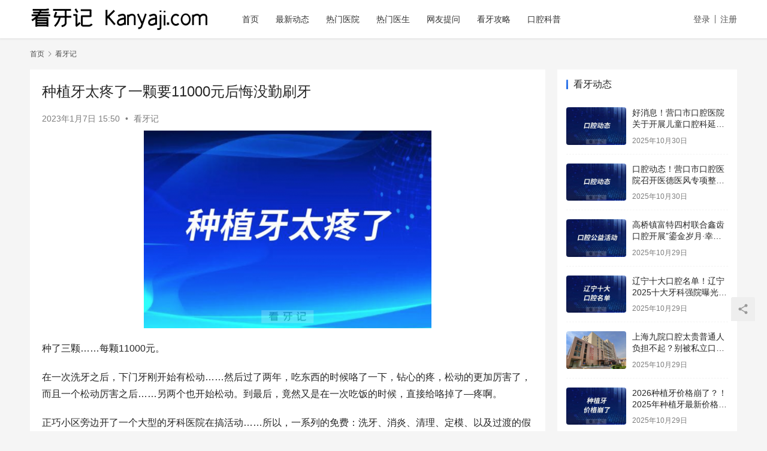

--- FILE ---
content_type: text/html; charset=UTF-8
request_url: https://www.kanyaji.com/zhongzhiyataitengya.html
body_size: 8750
content:
<!DOCTYPE html>
<html lang="zh-CN">
<head>
    <meta charset="UTF-8">
    <meta http-equiv="X-UA-Compatible" content="IE=edge,chrome=1">
    <meta name="renderer" content="webkit">
    <meta name="viewport" content="width=device-width,initial-scale=1.0,user-scalable=no,maximum-scale=1,viewport-fit=cover">
    <title>种植牙太疼了一颗要11000元后悔没勤刷牙 - 看牙记网</title>
    <meta name="keywords" content="种植牙疼不疼" />
<meta name="description" content="种了三颗……每颗11000元。 在一次洗牙之后，下门牙刚开始有松动……然后过了两年，吃东西的时候咯了一下，钻心的疼，松动的更加厉害了，而且一个松动厉害之后……另两个也开始松动。到最后，竟然又是在一次吃饭的时候，直接给咯掉了---疼啊。 正巧小区旁边开了一个大型的牙科医院在搞活动……所以，一系列的免费：洗牙、消炎、清理、..." />
<meta property="og:type" content="article" />
<meta property="og:url" content="https://www.kanyaji.com/zhongzhiyataitengya.html" />
<meta property="og:site_name" content="看牙记网" />
<meta property="og:title" content="种植牙太疼了一颗要11000元后悔没勤刷牙" />
<meta property="og:image" content="https://www.kanyaji.com/wp-content/uploads/2023/01/WX20230107-154934@2x-480x330.png" />
<meta property="og:description" content="种了三颗……每颗11000元。 在一次洗牙之后，下门牙刚开始有松动……然后过了两年，吃东西的时候咯了一下，钻心的疼，松动的更加厉害了，而且一个松动厉害之后……另两个也开始松动。到最后，竟然又是在一次吃饭的时候，直接给咯掉了---疼啊。 正巧小区旁边开了一个大型的牙科医院在搞活动……所以，一系列的免费：洗牙、消炎、清理、..." />
<link rel="canonical" href="https://www.kanyaji.com/zhongzhiyataitengya.html" />
<meta name="applicable-device" content="pc,mobile" />
<meta http-equiv="Cache-Control" content="no-transform" />
<link rel='dns-prefetch' href='//www.kanyaji.com' />
<link rel='stylesheet' id='stylesheet-css'  href='//www.kanyaji.com/wp-content/uploads/wpcom/style.6.9.2.1737653804.css?ver=6.9.2' type='text/css' media='all' />
<link rel='stylesheet' id='font-awesome-css'  href='https://www.kanyaji.com/wp-content/themes/justnews/themer/assets/css/font-awesome.css?ver=6.9.2' type='text/css' media='all' />
<link rel='stylesheet' id='wp-block-library-css'  href='https://www.kanyaji.com/wp-includes/css/dist/block-library/style.min.css?ver=5.8.2' type='text/css' media='all' />
<script type='text/javascript' src='https://www.kanyaji.com/wp-content/themes/justnews/themer/assets/js/jquery-3.6.0.min.js?ver=3.6.0' id='jquery-core-js'></script>
<script type='text/javascript' src='https://www.kanyaji.com/wp-includes/js/jquery/jquery-migrate.min.js?ver=3.3.2' id='jquery-migrate-js'></script>
<link rel="EditURI" type="application/rsd+xml" title="RSD" href="https://www.kanyaji.com/xmlrpc.php?rsd" />
<link rel="wlwmanifest" type="application/wlwmanifest+xml" href="https://www.kanyaji.com/wp-includes/wlwmanifest.xml" /> 
    <!--[if lte IE 9]><script src="https://www.kanyaji.com/wp-content/themes/justnews/js/update.js"></script><![endif]-->
</head>
<body class="post-template-default single single-post postid-28718 single-format-standard lang-cn el-boxed">
<header class="header">
    <div class="container clearfix">
        <div class="navbar-header">
            <button type="button" class="navbar-toggle collapsed" data-toggle="collapse" data-target=".navbar-collapse" aria-label="menu">
                <span class="icon-bar icon-bar-1"></span>
                <span class="icon-bar icon-bar-2"></span>
                <span class="icon-bar icon-bar-3"></span>
            </button>
                        <div class="logo">
                <a href="https://www.kanyaji.com" rel="home"><img src="https://www.kanyaji.com/wp-content/uploads/2021/12/loogooo.png" alt="看牙记网"></a>
            </div>
        </div>
        <div class="collapse navbar-collapse">
            <nav class="navbar-left primary-menu"><ul id="menu-menu" class="nav navbar-nav wpcom-adv-menu"><li class="menu-item"><a href="https://www.kanyaji.com/">首页</a></li>
<li class="menu-item"><a href="https://www.kanyaji.com/dongtai">最新动态</a></li>
<li class="menu-item menu-item-style menu-item-style1"><a href="https://www.kanyaji.com/yiyuan">热门医院</a></li>
<li class="menu-item"><a href="https://www.kanyaji.com/yisheng">热门医生</a></li>
<li class="menu-item"><a href="https://www.kanyaji.com/tiwen">网友提问</a></li>
<li class="menu-item"><a href="https://www.kanyaji.com/gonglue">看牙攻略</a></li>
<li class="menu-item"><a href="https://www.kanyaji.com/kepu">口腔科普</a></li>
</ul></nav>            <div class="navbar-action pull-right">
                <div class="navbar-search-icon j-navbar-search"></div>
                                                    <div id="j-user-wrap">
                        <a class="login" href="https://www.kanyaji.com/wp-login.php">登录</a>
                        <a class="login register" href="https://www.kanyaji.com/wp-login.php?action=register">注册</a>
                    </div>
                                                </div>
          
        </div><!-- /.navbar-collapse -->
    </div><!-- /.container -->
</header>
<div id="wrap">    <div class="wrap container">
        <ol class="breadcrumb" vocab="https://schema.org/" typeof="BreadcrumbList"><li class="home" property="itemListElement" typeof="ListItem"><a href="https://www.kanyaji.com" property="item" typeof="WebPage"><span property="name" class="hide">看牙记网</span>首页</a><meta property="position" content="1"></li><li property="itemListElement" typeof="ListItem"><i class="wpcom-icon wi"><svg aria-hidden="true"><use xlink:href="#wi-arrow-right-3"></use></svg></i><a href="https://www.kanyaji.com/kanyaji" property="item" typeof="WebPage"><span property="name">看牙记</span></a><meta property="position" content="2"></li></ol>        <main class="main">
                            <article id="post-28718" class="post-28718 post type-post status-publish format-standard hentry category-kanyaji tag-12146 entry">
                    <div class="entry-main">
                                                                        <div class="entry-head">
                            <h1 class="entry-title">种植牙太疼了一颗要11000元后悔没勤刷牙</h1>
                            <div class="entry-info">
                                                                <time class="entry-date published" datetime="2023-01-07T15:50:12+08:00" pubdate>
                                    2023年1月7日 15:50                                </time>
                                <span class="dot">•</span>
                                <a href="https://www.kanyaji.com/kanyaji" rel="category tag">看牙记</a>                                                            </div>
                        </div>
                        
                                                <div class="entry-content">
                            <p><noscript><img src="https://www.kanyaji.com/wp-content/uploads/2023/01/WX20230107-154934@2x-480x330.png" alt="种植牙太疼了一颗要11000元后悔没勤刷牙" width="480" height="330" class="aligncenter size-medium wp-image-28719" /></noscript><img src="https://www.kanyaji.com/wp-content/themes/justnews/themer/assets/images/lazy.png" data-original="https://www.kanyaji.com/wp-content/uploads/2023/01/WX20230107-154934@2x-480x330.png" alt="种植牙太疼了一颗要11000元后悔没勤刷牙" width="480" height="330" class="aligncenter size-medium wp-image-28719 j-lazy" /></p>
<p>种了三颗……每颗11000元。</p>
<p>在一次洗牙之后，下门牙刚开始有松动……然后过了两年，吃东西的时候咯了一下，钻心的疼，松动的更加厉害了，而且一个松动厉害之后……另两个也开始松动。到最后，竟然又是在一次吃饭的时候，直接给咯掉了&#8212;疼啊。</p>
<p>正巧小区旁边开了一个大型的牙科医院在搞活动……所以，一系列的免费：洗牙、消炎、清理、定模、以及过渡的假牙……全部都是免费。</p>
<p>当时种牙的时候，有三种选择：一个是5000多元一颗，不记得材料了；一个是陶瓷的8000多元一颗，还有一个就是我现在的这种11000元一颗，名字还新颖，好像很高大上的样子。</p>
<p>给我算钱的时候，是算2颗半……因为三颗牙齿，好像是中间那颗算半颗。所以最后是收了我27500元。</p>
<p>种牙真疼啊……虽然会打麻药，但是你也能清楚的感受到一个硬邦邦的东西塞到牙床里面，然后一种肿胀的疼、压迫的疼&#8212;持续不断、源源不绝的朝你袭来。耳边听着好像电钻一样的吱吱声，似乎牙医还在努力的将那个“螺钉”在向下按紧，那种肿胀感的疼就愈发的明显……虽然打了麻药，这种疼虽然也可以忍受……但是那种难受的劲，实在是令人抓狂&#8212;&#8212;-在那一刻，我心里暗暗发誓：</p>
<p>以后，一定要勤刷牙！</p>
<p>种完牙之后……刚开始明显感觉这就是假牙，吃东西没感觉、刷牙没感觉、异物感也很明显，那种肿胀之痛大概在半个月之后才完全消失（这个过程中，还要定时吃消炎药，用漱口水）。</p>
<p>听我一句话：勤刷牙，并不会让你不掉牙&#8212;但是会让你晚一点掉；不过，趁着年轻，还是早点种吧，免得老了种牙更疼更危险。</p>
                                                        <div class="entry-copyright"><p>本文内容源自网络仅供参考，不作为诊断医疗依据，更多查询请 → <a class="ask_doctor" href="#" rel="nofollow"><b><font size="4" color="red"><u>在线咨询客服</u></font></b></a></p></div>                        </div>

                        <div class="entry-tag"><a href="https://www.kanyaji.com/tag/%e7%a7%8d%e6%a4%8d%e7%89%99%e7%96%bc%e4%b8%8d%e7%96%bc" rel="tag">种植牙疼不疼</a></div>
                      
                      
                    </div>

                                        <div class="wpcom_ad_wrap ad_single_2"><a class="ask_doctor" href="#" rel="nofollow"><img src="/images/68760.jpg"></a></div>                                            <div class="entry-related-posts">
                            <h3 class="entry-related-title">相关推荐</h3><ul class="entry-related cols-3 post-loop post-loop-default"><li class="item">
        <div class="item-img">
        <a class="item-img-inner" href="https://www.kanyaji.com/heweikanyaji.html" title="西安牙齿矫正医生何畏看牙记" target="_blank" rel="bookmark">
            <img class="j-lazy" src="https://www.kanyaji.com/wp-content/themes/justnews/themer/assets/images/lazy.png" data-original="https://www.kanyaji.com/wp-content/uploads/2023/01/WX20230126-232443-480x327-480x300.png" width="480" height="300" alt="西安牙齿矫正医生何畏看牙记">        </a>
                <a class="item-category" href="https://www.kanyaji.com/kanyaji" target="_blank">看牙记</a>
            </div>
        <div class="item-content">
                <h4 class="item-title">
            <a href="https://www.kanyaji.com/heweikanyaji.html" target="_blank" rel="bookmark">
                                 西安牙齿矫正医生何畏看牙记            </a>
        </h4>
        <div class="item-excerpt">
            <p>经查资料，西安牙齿矫正何畏医生，西安交通**临床医学硕士、雅至&#038;鼎秀口腔连锁创始人及医疗院长，国际DSD口腔美学大师认证（DSDmaster），中华口腔医学会美学专委会委&#8230;</p>
        </div>
        <div class="item-meta">
                                    <span class="item-meta-li date">2023年1月26日</span>
            <div class="item-meta-right">
                            </div>
        </div>
    </div>
</li>
<li class="item">
        <div class="item-img">
        <a class="item-img-inner" href="https://www.kanyaji.com/yinshimeishibailiunian.html" title="隐适美牙齿矫正六年失败告终看牙记" target="_blank" rel="bookmark">
            <img class="j-lazy" src="https://www.kanyaji.com/wp-content/themes/justnews/themer/assets/images/lazy.png" data-original="https://www.kanyaji.com/wp-content/uploads/2023/04/WX20230406-120950-480x314-480x300.png" width="480" height="300" alt="隐适美牙齿矫正六年失败告终看牙记">        </a>
                <a class="item-category" href="https://www.kanyaji.com/kanyaji" target="_blank">看牙记</a>
            </div>
        <div class="item-content">
                <h4 class="item-title">
            <a href="https://www.kanyaji.com/yinshimeishibailiunian.html" target="_blank" rel="bookmark">
                                 隐适美牙齿矫正六年失败告终看牙记            </a>
        </h4>
        <div class="item-excerpt">
            <p>网友大聪明隐适美牙齿矫正六年失败告终，分享给大家。 让人失望的6年隐适美矫正第三次重启收尾 2017年8月到2023年4月，6年，到此为止。隐适美方案有效期5年！ 第一次方案，50&#8230;</p>
        </div>
        <div class="item-meta">
                                    <span class="item-meta-li date">2023年4月6日</span>
            <div class="item-meta-right">
                            </div>
        </div>
    </div>
</li>
<li class="item item-ad"><div class="wpcom_ad_wrap ad_flow"><a class="ask_doctor" href="#" rel="nofollow"><img src="/images/44078.jpg"></a></div></li><li class="item">
        <div class="item-img">
        <a class="item-img-inner" href="https://www.kanyaji.com/sutaishangban.html" title="苏州泰康拜博口腔（星湖店）上班时间" target="_blank" rel="bookmark">
            <img class="j-lazy" src="https://www.kanyaji.com/wp-content/themes/justnews/themer/assets/images/lazy.png" data-original="https://www.kanyaji.com/wp-content/uploads/2022/02/WX20220219-234157-480x300.png" width="480" height="300" alt="苏州泰康拜博口腔（星湖店）上班时间">        </a>
                <a class="item-category" href="https://www.kanyaji.com/kanyaji/0512" target="_blank">苏州看牙</a>
            </div>
        <div class="item-content">
                <h4 class="item-title">
            <a href="https://www.kanyaji.com/sutaishangban.html" target="_blank" rel="bookmark">
                                 苏州泰康拜博口腔（星湖店）上班时间            </a>
        </h4>
        <div class="item-excerpt">
            <p>苏州泰康拜博口腔疑难矫正美学中心（星湖店） 地址：工业园区苏州大道东398号太平金融大厦二层204单元（地铁一号线4号口） 上班时间：周一至周日 09:00-18:00</p>
        </div>
        <div class="item-meta">
                                    <span class="item-meta-li date">2022年2月19日</span>
            <div class="item-meta-right">
                            </div>
        </div>
    </div>
</li>
</ul>                        </div>
                                    </article>
                    </main>
                    <aside class="sidebar">
                <div id="wpcom-post-thumb-4" class="widget widget_post_thumb"><h3 class="widget-title"><span>看牙动态</span></h3>            <ul>
                                    <li class="item">
                                                    <div class="item-img">
                                <a class="item-img-inner" href="https://www.kanyaji.com/yingkoudan.html" title="好消息！营口市口腔医院关于开展儿童口腔科延时服务公告">
                                    <img class="j-lazy" src="https://www.kanyaji.com/wp-content/themes/justnews/themer/assets/images/lazy.png" data-original="https://www.kanyaji.com/wp-content/uploads/2025/10/2025103006314347-480x300.jpeg" width="480" height="300" alt="好消息！营口市口腔医院关于开展儿童口腔科延时服务公告">                                </a>
                            </div>
                                                <div class="item-content">
                            <p class="item-title"><a href="https://www.kanyaji.com/yingkoudan.html" title="好消息！营口市口腔医院关于开展儿童口腔科延时服务公告">好消息！营口市口腔医院关于开展儿童口腔科延时服务公告</a></p>
                            <p class="item-date">2025年10月30日</p>
                        </div>
                    </li>
                                    <li class="item">
                                                    <div class="item-img">
                                <a class="item-img-inner" href="https://www.kanyaji.com/uomglpida.html" title="口腔动态！营口市口腔医院召开医德医风专项整治动员部署会">
                                    <img class="j-lazy" src="https://www.kanyaji.com/wp-content/themes/justnews/themer/assets/images/lazy.png" data-original="https://www.kanyaji.com/wp-content/uploads/2025/10/2025103006302977-480x300.jpeg" width="480" height="300" alt="口腔动态！营口市口腔医院召开医德医风专项整治动员部署会">                                </a>
                            </div>
                                                <div class="item-content">
                            <p class="item-title"><a href="https://www.kanyaji.com/uomglpida.html" title="口腔动态！营口市口腔医院召开医德医风专项整治动员部署会">口腔动态！营口市口腔医院召开医德医风专项整治动员部署会</a></p>
                            <p class="item-date">2025年10月30日</p>
                        </div>
                    </li>
                                    <li class="item">
                                                    <div class="item-img">
                                <a class="item-img-inner" href="https://www.kanyaji.com/xinchijianda.html" title="高桥镇富特四村联合鑫齿口腔开展&#8221;鎏金岁月·幸福相传&#8221;金婚庆典活动">
                                    <img class="j-lazy" src="https://www.kanyaji.com/wp-content/themes/justnews/themer/assets/images/lazy.png" data-original="https://www.kanyaji.com/wp-content/uploads/2025/10/2025102906185020-480x300.jpeg" width="480" height="300" alt="高桥镇富特四村联合鑫齿口腔开展&#8221;鎏金岁月·幸福相传&#8221;金婚庆典活动">                                </a>
                            </div>
                                                <div class="item-content">
                            <p class="item-title"><a href="https://www.kanyaji.com/xinchijianda.html" title="高桥镇富特四村联合鑫齿口腔开展&#8221;鎏金岁月·幸福相传&#8221;金婚庆典活动">高桥镇富特四村联合鑫齿口腔开展&#8221;鎏金岁月·幸福相传&#8221;金婚庆典活动</a></p>
                            <p class="item-date">2025年10月29日</p>
                        </div>
                    </li>
                                    <li class="item">
                                                    <div class="item-img">
                                <a class="item-img-inner" href="https://www.kanyaji.com/liaonihsnada.html" title="辽宁十大口腔名单！辽宁2025十大牙科强院曝光（公立+私立），补牙/根管能报销？能报多少？附：补牙/拔牙/根管/矫正/种植牙价格表">
                                    <img class="j-lazy" src="https://www.kanyaji.com/wp-content/themes/justnews/themer/assets/images/lazy.png" data-original="https://www.kanyaji.com/wp-content/uploads/2025/10/2025102906015538-480x300.jpeg" width="480" height="300" alt="辽宁十大口腔名单！辽宁2025十大牙科强院曝光（公立+私立），补牙/根管能报销？能报多少？附：补牙/拔牙/根管/矫正/种植牙价格表">                                </a>
                            </div>
                                                <div class="item-content">
                            <p class="item-title"><a href="https://www.kanyaji.com/liaonihsnada.html" title="辽宁十大口腔名单！辽宁2025十大牙科强院曝光（公立+私立），补牙/根管能报销？能报多少？附：补牙/拔牙/根管/矫正/种植牙价格表">辽宁十大口腔名单！辽宁2025十大牙科强院曝光（公立+私立），补牙/根管能报销？能报多少？附：补牙/拔牙/根管/矫正/种植牙价格表</a></p>
                            <p class="item-date">2025年10月29日</p>
                        </div>
                    </li>
                                    <li class="item">
                                                    <div class="item-img">
                                <a class="item-img-inner" href="https://www.kanyaji.com/jiuyuanpinda.html" title="上海九院口腔太贵普通人负担不起？别被私立口腔医院忽悠了！2025年上海九院口腔科最新价格表：牙齿种植、牙齿矫正、根管治疗、拔牙、补牙..">
                                    <img class="j-lazy" src="https://www.kanyaji.com/wp-content/themes/justnews/themer/assets/images/lazy.png" data-original="https://www.kanyaji.com/wp-content/uploads/2025/10/2025102905522465-800x508-480x300.png" width="480" height="300" alt="上海九院口腔太贵普通人负担不起？别被私立口腔医院忽悠了！2025年上海九院口腔科最新价格表：牙齿种植、牙齿矫正、根管治疗、拔牙、补牙..">                                </a>
                            </div>
                                                <div class="item-content">
                            <p class="item-title"><a href="https://www.kanyaji.com/jiuyuanpinda.html" title="上海九院口腔太贵普通人负担不起？别被私立口腔医院忽悠了！2025年上海九院口腔科最新价格表：牙齿种植、牙齿矫正、根管治疗、拔牙、补牙..">上海九院口腔太贵普通人负担不起？别被私立口腔医院忽悠了！2025年上海九院口腔科最新价格表：牙齿种植、牙齿矫正、根管治疗、拔牙、补牙..</a></p>
                            <p class="item-date">2025年10月29日</p>
                        </div>
                    </li>
                                    <li class="item">
                                                    <div class="item-img">
                                <a class="item-img-inner" href="https://www.kanyaji.com/zhongzhioinad.html" title="2026种植牙价格崩了？！2025年种植牙最新价格表更新！口腔医院种一颗牙需要多少钱？一篇带你看懂种牙价格，选到适合自己的种植体、牙冠品牌">
                                    <img class="j-lazy" src="https://www.kanyaji.com/wp-content/themes/justnews/themer/assets/images/lazy.png" data-original="https://www.kanyaji.com/wp-content/uploads/2025/10/2025102905502977-480x300.jpeg" width="480" height="300" alt="2026种植牙价格崩了？！2025年种植牙最新价格表更新！口腔医院种一颗牙需要多少钱？一篇带你看懂种牙价格，选到适合自己的种植体、牙冠品牌">                                </a>
                            </div>
                                                <div class="item-content">
                            <p class="item-title"><a href="https://www.kanyaji.com/zhongzhioinad.html" title="2026种植牙价格崩了？！2025年种植牙最新价格表更新！口腔医院种一颗牙需要多少钱？一篇带你看懂种牙价格，选到适合自己的种植体、牙冠品牌">2026种植牙价格崩了？！2025年种植牙最新价格表更新！口腔医院种一颗牙需要多少钱？一篇带你看懂种牙价格，选到适合自己的种植体、牙冠品牌</a></p>
                            <p class="item-date">2025年10月29日</p>
                        </div>
                    </li>
                                    <li class="item">
                                                    <div class="item-img">
                                <a class="item-img-inner" href="https://www.kanyaji.com/wuhanknjianjian.html" title="武汉看牙哪家医院靠谱？武汉十大口腔医院最新名单曝光！均支持【医保报销】！看看哪家最划算！（附种植牙、牙齿矫正、补牙、拔牙、根管治疗等口腔项目价格表）">
                                    <img class="j-lazy" src="https://www.kanyaji.com/wp-content/themes/justnews/themer/assets/images/lazy.png" data-original="https://www.kanyaji.com/wp-content/uploads/2025/10/2025102904492620-480x300.jpeg" width="480" height="300" alt="武汉看牙哪家医院靠谱？武汉十大口腔医院最新名单曝光！均支持【医保报销】！看看哪家最划算！（附种植牙、牙齿矫正、补牙、拔牙、根管治疗等口腔项目价格表）">                                </a>
                            </div>
                                                <div class="item-content">
                            <p class="item-title"><a href="https://www.kanyaji.com/wuhanknjianjian.html" title="武汉看牙哪家医院靠谱？武汉十大口腔医院最新名单曝光！均支持【医保报销】！看看哪家最划算！（附种植牙、牙齿矫正、补牙、拔牙、根管治疗等口腔项目价格表）">武汉看牙哪家医院靠谱？武汉十大口腔医院最新名单曝光！均支持【医保报销】！看看哪家最划算！（附种植牙、牙齿矫正、补牙、拔牙、根管治疗等口腔项目价格表）</a></p>
                            <p class="item-date">2025年10月29日</p>
                        </div>
                    </li>
                                    <li class="item">
                                                    <div class="item-img">
                                <a class="item-img-inner" href="https://www.kanyaji.com/xinianjina.html" title="西安看牙选到眼花缭乱？西安十大口腔医院大盘点！公立/ 私立牙科！含各院优势＋特色项目＋医生推荐，附种植牙、补牙、拔牙、根管、牙齿矫正等热门项目最新价格">
                                    <img class="j-lazy" src="https://www.kanyaji.com/wp-content/themes/justnews/themer/assets/images/lazy.png" data-original="https://www.kanyaji.com/wp-content/uploads/2025/10/2025102904452255-480x300.jpeg" width="480" height="300" alt="西安看牙选到眼花缭乱？西安十大口腔医院大盘点！公立/ 私立牙科！含各院优势＋特色项目＋医生推荐，附种植牙、补牙、拔牙、根管、牙齿矫正等热门项目最新价格">                                </a>
                            </div>
                                                <div class="item-content">
                            <p class="item-title"><a href="https://www.kanyaji.com/xinianjina.html" title="西安看牙选到眼花缭乱？西安十大口腔医院大盘点！公立/ 私立牙科！含各院优势＋特色项目＋医生推荐，附种植牙、补牙、拔牙、根管、牙齿矫正等热门项目最新价格">西安看牙选到眼花缭乱？西安十大口腔医院大盘点！公立/ 私立牙科！含各院优势＋特色项目＋医生推荐，附种植牙、补牙、拔牙、根管、牙齿矫正等热门项目最新价格</a></p>
                            <p class="item-date">2025年10月29日</p>
                        </div>
                    </li>
                                    <li class="item">
                                                    <div class="item-img">
                                <a class="item-img-inner" href="https://www.kanyaji.com/shanjinshidakoubei.html" title="山东省十大口碑口腔医院！山东前十牙科/口腔医院名单揭秘！公立私立都有！附山东种植牙、牙齿矫正、根管治疗、补牙洗牙、牙贴面、儿牙价格表！">
                                    <img class="j-lazy" src="https://www.kanyaji.com/wp-content/themes/justnews/themer/assets/images/lazy.png" data-original="https://www.kanyaji.com/wp-content/uploads/2025/10/2025102904434178-480x300.jpeg" width="480" height="300" alt="山东省十大口碑口腔医院！山东前十牙科/口腔医院名单揭秘！公立私立都有！附山东种植牙、牙齿矫正、根管治疗、补牙洗牙、牙贴面、儿牙价格表！">                                </a>
                            </div>
                                                <div class="item-content">
                            <p class="item-title"><a href="https://www.kanyaji.com/shanjinshidakoubei.html" title="山东省十大口碑口腔医院！山东前十牙科/口腔医院名单揭秘！公立私立都有！附山东种植牙、牙齿矫正、根管治疗、补牙洗牙、牙贴面、儿牙价格表！">山东省十大口碑口腔医院！山东前十牙科/口腔医院名单揭秘！公立私立都有！附山东种植牙、牙齿矫正、根管治疗、补牙洗牙、牙贴面、儿牙价格表！</a></p>
                            <p class="item-date">2025年10月29日</p>
                        </div>
                    </li>
                                    <li class="item">
                                                    <div class="item-img">
                                <a class="item-img-inner" href="https://www.kanyaji.com/beijinghjanjianda.html" title="2025北京十大口腔名单及医院推荐（最新版）！公立/私立都有！北大口腔、协和医院已上榜！附11月最新种植牙、牙齿矫正、牙冠、牙贴面价格">
                                    <img class="j-lazy" src="https://www.kanyaji.com/wp-content/themes/justnews/themer/assets/images/lazy.png" data-original="https://www.kanyaji.com/wp-content/uploads/2025/10/2025102904322096-480x300.jpeg" width="480" height="300" alt="2025北京十大口腔名单及医院推荐（最新版）！公立/私立都有！北大口腔、协和医院已上榜！附11月最新种植牙、牙齿矫正、牙冠、牙贴面价格">                                </a>
                            </div>
                                                <div class="item-content">
                            <p class="item-title"><a href="https://www.kanyaji.com/beijinghjanjianda.html" title="2025北京十大口腔名单及医院推荐（最新版）！公立/私立都有！北大口腔、协和医院已上榜！附11月最新种植牙、牙齿矫正、牙冠、牙贴面价格">2025北京十大口腔名单及医院推荐（最新版）！公立/私立都有！北大口腔、协和医院已上榜！附11月最新种植牙、牙齿矫正、牙冠、牙贴面价格</a></p>
                            <p class="item-date">2025年10月29日</p>
                        </div>
                    </li>
                            </ul>
        </div>            </aside>
            </div>
</div>
<footer class="footer width-footer-bar">
    <div class="container">
        <div class="clearfix">
                        <div class="footer-col footer-col-logo">
                <img src="/wp-content/uploads/2022/01/61d5a9.jpeg" alt="看牙记网">
            </div>
                        <div class="footer-col footer-col-copy">
                <ul class="footer-nav hidden-xs"><li id="menu-item-4534" class="menu-item menu-item-4534"><a href="https://www.kanyaji.com/">网站首页</a></li>
<li id="menu-item-10400" class="menu-item menu-item-10400"><a href="https://www.kanyaji.com/guanyuwomen">关于我们</a></li>
<li id="menu-item-4533" class="menu-item menu-item-4533"><a href="https://www.kanyaji.com/tag">新增标签</a></li>
<li id="menu-item-4537" class="menu-item menu-item-4537"><a href="https://www.kanyaji.com/mzsm">免责声明</a></li>
<li id="menu-item-5866" class="menu-item menu-item-5866"><a href="https://www.kanyaji.com/kuaixun">看牙攻略</a></li>
<li id="menu-item-11433" class="menu-item menu-item-11433"><a href="https://www.kanyaji.com/yunying">口腔运营</a></li>
</ul>                <div class="copyright">
                    <p>Copyright © 2022 看牙记 版权所有<br />
免责声明：本站部分内容来源于公众平台及网络，若涉及版权问题【<a href="https://www.kanyaji.com/guanyuwomen">请点此联系</a><a href="https://www.kanyaji.com/guanyuwomen">我们</a><a href="https://www.kanyaji.com/guanyuwomen">】</a>删除！<br />
特别声明：本站内容仅供参考，不作为诊断及医疗依据。</p>
<p><a href="http://www.beian.gov.cn/portal/registerSystemInfo?recordcode=33011002016235" target="_blank" rel="noopener"><img style="float: left;" src="/beian.png" /><b>浙公网安备 33011002016235号</b></a> <strong><a href="http://beian.miit.gov.cn/" target="_blank" rel="nofollow noopener">浙ICP备2021013506号-1</a></strong></p>
                </div>
            </div>
            <div class="footer-col footer-col-sns">
                <div class="footer-sns">
                                    </div>
            </div>
        </div>
    </div>
</footer>
            <div class="action action-style-0 action-color-0 action-pos-0" style="bottom:20%;">
                                                    <div class="action-item j-share">
                        <i class="wpcom-icon wi action-item-icon"><svg aria-hidden="true"><use xlink:href="#wi-share"></use></svg></i>                                            </div>
                                    <div class="action-item gotop j-top">
                        <i class="wpcom-icon wi action-item-icon"><svg aria-hidden="true"><use xlink:href="#wi-arrow-up-2"></use></svg></i>                                            </div>
                            </div>
                    <div class="footer-bar">
                                    <div class="fb-item">
                        <a class="ask_doctor" href="#" style="color: #206BE7;">
                            <i class="wpcom-icon fa fa-search fb-item-icon"></i>                            <span>查找医院</span>
                        </a>
                    </div>
                                    <div class="fb-item">
                        <a class="ask_doctor" href="#" style="color: #206BE7;">
                            <i class="wpcom-icon fa fa-cny fb-item-icon"></i>                            <span>免费询价</span>
                        </a>
                    </div>
                                    <div class="fb-item">
                        <a class="ask_doctor" href="#" style="color: #206BE7;">
                            <i class="wpcom-icon fa fa-commenting-o fb-item-icon"></i>                            <span>人工客服</span>
                        </a>
                    </div>
                            </div>
         <script type="text/javascript">
 jQuery(document).on("DOMNodeInserted", function(){
 jQuery('select.attachment-filters [value="uploaded"]').attr( 'selected', true ).parent().trigger('change');
 });
 </script>
 <script type='text/javascript' id='main-js-extra'>
/* <![CDATA[ */
var _wpcom_js = {"webp":"","ajaxurl":"https:\/\/www.kanyaji.com\/wp-admin\/admin-ajax.php","theme_url":"https:\/\/www.kanyaji.com\/wp-content\/themes\/justnews","slide_speed":"5000","is_admin":"0","lightbox":"1","post_id":"28718","poster":{"notice":"\u8bf7\u957f\u6309\u4fdd\u5b58\u56fe\u7247\uff0c\u5c06\u5185\u5bb9\u5206\u4eab\u7ed9\u66f4\u591a\u597d\u53cb","generating":"\u6b63\u5728\u751f\u6210\u6d77\u62a5\u56fe\u7247...","failed":"\u6d77\u62a5\u56fe\u7247\u751f\u6210\u5931\u8d25"},"video_height":"482","fixed_sidebar":"1","js_lang":{"page_loaded":"\u5df2\u7ecf\u5230\u5e95\u4e86","no_content":"\u6682\u65e0\u5185\u5bb9","load_failed":"\u52a0\u8f7d\u5931\u8d25\uff0c\u8bf7\u7a0d\u540e\u518d\u8bd5\uff01","login_desc":"\u60a8\u8fd8\u672a\u767b\u5f55\uff0c\u8bf7\u767b\u5f55\u540e\u518d\u8fdb\u884c\u76f8\u5173\u64cd\u4f5c\uff01","login_title":"\u8bf7\u767b\u5f55","login_btn":"\u767b\u5f55","reg_btn":"\u6ce8\u518c","copy_done":"\u590d\u5236\u6210\u529f\uff01","copy_fail":"\u6d4f\u89c8\u5668\u6682\u4e0d\u652f\u6301\u62f7\u8d1d\u529f\u80fd"},"login_url":"https:\/\/www.kanyaji.com\/wp-login.php","register_url":"https:\/\/www.kanyaji.com\/wp-login.php?action=register","captcha_label":"\u70b9\u51fb\u8fdb\u884c\u4eba\u673a\u9a8c\u8bc1","captcha_verified":"\u9a8c\u8bc1\u6210\u529f","errors":{"require":"\u4e0d\u80fd\u4e3a\u7a7a","email":"\u8bf7\u8f93\u5165\u6b63\u786e\u7684\u7535\u5b50\u90ae\u7bb1","pls_enter":"\u8bf7\u8f93\u5165","password":"\u5bc6\u7801\u5fc5\u987b\u4e3a6~32\u4e2a\u5b57\u7b26","passcheck":"\u4e24\u6b21\u5bc6\u7801\u8f93\u5165\u4e0d\u4e00\u81f4","phone":"\u8bf7\u8f93\u5165\u6b63\u786e\u7684\u624b\u673a\u53f7\u7801","terms":"\u8bf7\u9605\u8bfb\u5e76\u540c\u610f\u6761\u6b3e","sms_code":"\u9a8c\u8bc1\u7801\u9519\u8bef","captcha_verify":"\u8bf7\u70b9\u51fb\u6309\u94ae\u8fdb\u884c\u9a8c\u8bc1","captcha_fail":"\u70b9\u51fb\u9a8c\u8bc1\u5931\u8d25\uff0c\u8bf7\u91cd\u8bd5","nonce":"\u968f\u673a\u6570\u6821\u9a8c\u5931\u8d25","req_error":"\u8bf7\u6c42\u5931\u8d25"}};
/* ]]> */
</script>
<script type='text/javascript' src='https://www.kanyaji.com/wp-content/themes/justnews/js/main.js?ver=6.9.2' id='main-js'></script>
<script type='text/javascript' src='https://www.kanyaji.com/wp-content/themes/justnews/themer/assets/js/icons-2.6.18.js?ver=6.9.2' id='wpcom-icons-js'></script>
<script type='text/javascript' src='https://www.kanyaji.com/wp-content/themes/justnews/js/wp-embed.js?ver=6.9.2' id='wp-embed-js'></script>
<script>
var _hmt = _hmt || [];
(function() {
  var hm = document.createElement("script");
  hm.src = "https://hm.baidu.com/hm.js?7638199da055073a5b9f208ba35de427";
  var s = document.getElementsByTagName("script")[0]; 
  s.parentNode.insertBefore(hm, s);
})();
</script>
<script src="https://beixin.beise.com/wydh.js?site_id=208202"></script>
<script>
var wydh_window_status = true;  //是否配置无忧对话页面内对话
var wydh_parameter=new Object() ;
wydh_parameter.wydh_zx_none = true; //  （隐藏图标）
$(".ask_doctor").click(function(e) {
    e.preventDefault();
    let _div = document.getElementById('dialog');
    if(_div){
        wydh_slide(_div, 'up');
    }
});
</script>
    <script type="application/ld+json">
        {
            "@context": {
                "@context": {
                    "images": {
                      "@id": "http://schema.org/image",
                      "@type": "@id",
                      "@container": "@list"
                    },
                    "title": "http://schema.org/headline",
                    "description": "http://schema.org/description",
                    "pubDate": "http://schema.org/DateTime"
                }
            },
            "@id": "https://www.kanyaji.com/zhongzhiyataitengya.html",
            "title": "种植牙太疼了一颗要11000元后悔没勤刷牙",
            "images": ["https://www.kanyaji.com/wp-content/uploads/2023/01/WX20230107-154934@2x-480x330.png"],
            "description": "种了三颗……每颗11000元。 在一次洗牙之后，下门牙刚开始有松动……然后过了两年，吃东西的时候咯了一下，钻心的疼，松动的更加厉害了，而且一个松动厉害之后……另两个也开始松动。到最...",
            "pubDate": "2023-01-07T15:50:12",
            "upDate": "2024-07-09T19:45:03"
        }
    </script>
                    <script>(function ($) {$(document).ready(function () {setup_share(1);})})(jQuery);</script>
        </body>
</html>

<!-- Dynamic page generated in 0.803 seconds. -->
<!-- Cached page generated by WP-Super-Cache on 2025-10-31 18:27:24 -->

<!-- Compression = gzip -->